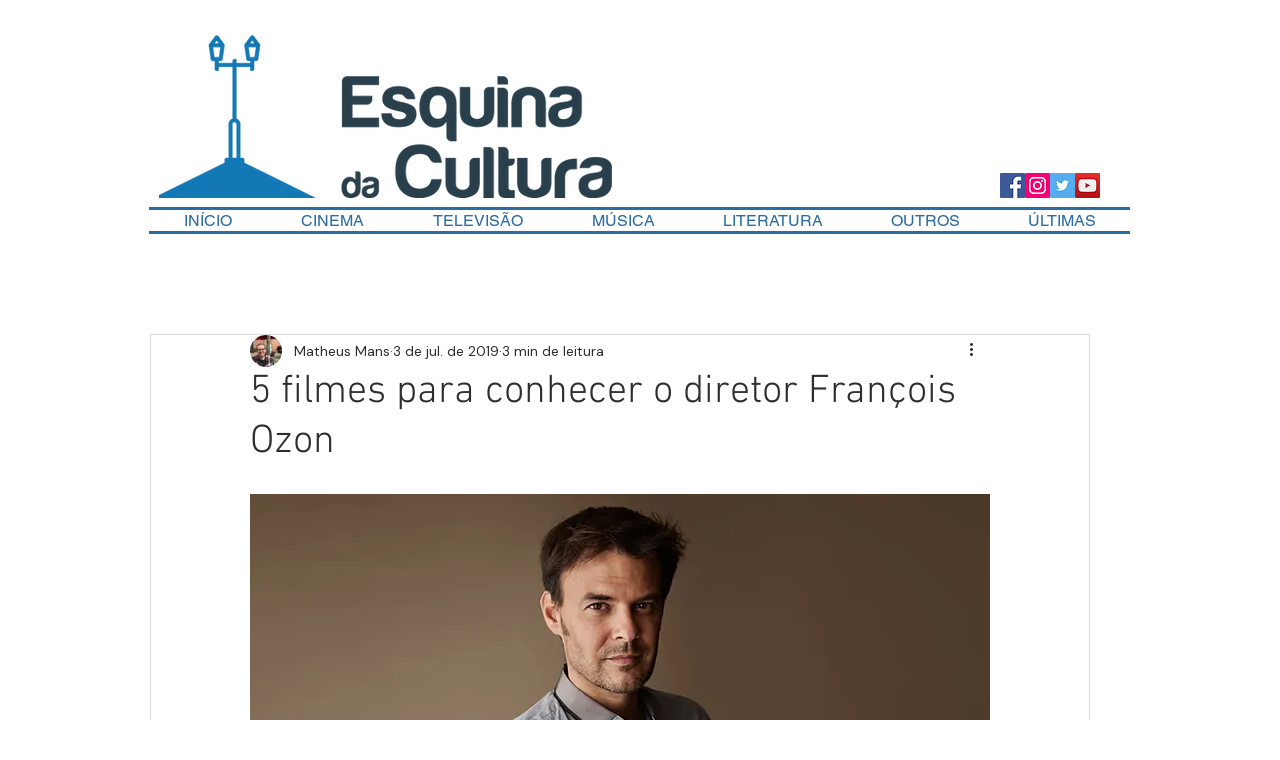

--- FILE ---
content_type: text/html; charset=utf-8
request_url: https://www.google.com/recaptcha/api2/aframe
body_size: 268
content:
<!DOCTYPE HTML><html><head><meta http-equiv="content-type" content="text/html; charset=UTF-8"></head><body><script nonce="nU-GkhzxtVykFePQ3FESwg">/** Anti-fraud and anti-abuse applications only. See google.com/recaptcha */ try{var clients={'sodar':'https://pagead2.googlesyndication.com/pagead/sodar?'};window.addEventListener("message",function(a){try{if(a.source===window.parent){var b=JSON.parse(a.data);var c=clients[b['id']];if(c){var d=document.createElement('img');d.src=c+b['params']+'&rc='+(localStorage.getItem("rc::a")?sessionStorage.getItem("rc::b"):"");window.document.body.appendChild(d);sessionStorage.setItem("rc::e",parseInt(sessionStorage.getItem("rc::e")||0)+1);localStorage.setItem("rc::h",'1765061085626');}}}catch(b){}});window.parent.postMessage("_grecaptcha_ready", "*");}catch(b){}</script></body></html>